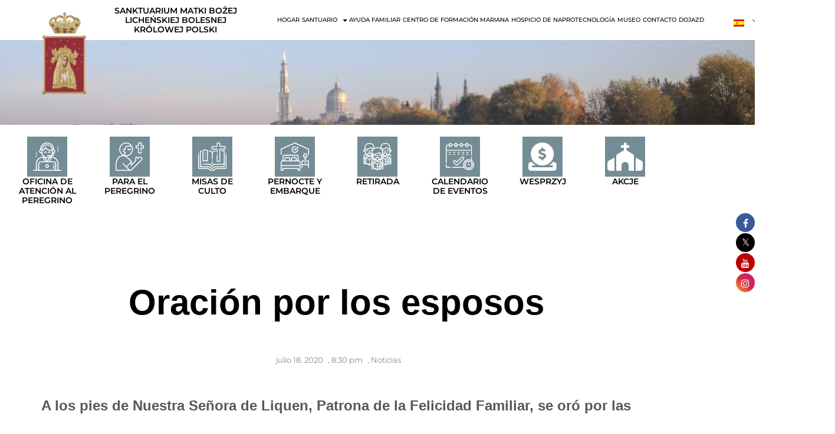

--- FILE ---
content_type: text/css
request_url: https://www.lichen.pl/wp-content/themes/page-builder-framework-child/style.css?ver=b54e2841e37b0d218a810b871ffcdac2
body_size: 1160
content:
/*
Theme Name: Page Builder Framework Child
Theme URI: https://wp-pagebuilderframework.com
Template: page-builder-framework
Author: David Vongries
Author URI: https://mapsteps.com
Description: Page Builder Framework is a super fast, lightweight (less than 50kb on the frontend) and highly customizible WordPress theme made to work with all page builders such as Elementor, Beaver Builder, Visual Composer, SiteOrigin, Divi, Thrive Architect, Brizy and more. It can be daunting to look for the perfect theme to pair with the page builder you love. Page Builder Framework is the only theme that has been specifically created for Page Builders. It has been written from ground up with SEO in mind, is 100% Gutenberg compatible and follows the latest web standards (HTML5 and schema.org markup). With its minimalistic approach and lots of customization options in the WordPress customizer, it enables you to build almost any type of website such as a Blog, Portfolio website, Agency website or WooCommerce storefront. Agency owners and Developers love Page Builder Framework for its flexibility and extendability when it comes to building outstanding client websites. If you’re not a coder, don’t worry! With endless options in the WordPress customizer it’s the perfect fit for users at any skill level. Are you using a Page Builder and still looking for the perfect theme? Look no further.
Tags: one-column,two-columns,left-sidebar,right-sidebar,custom-colors,custom-menu,featured-images,full-width-template,custom-logo,custom-background,threaded-comments,translation-ready,blog,news,e-commerce,theme-options,block-styles,wide-blocks
Version: 2.4.3.1591791131
Updated: 2020-06-10 12:12:11

*/

@media (min-width:1024px) and (max-width:1199px) {
    .header-logo img {
        width: 50% !important;
        max-width: 50% !important;
    }
    .header-logo {
        top: 38px !important;
    }
    .header-text h2 {
        font-size: 10px !important;
    }
    .header-menu a {
        padding: 0px 2px !important;
        font-size: 8px !important;
    }

}
@media (min-width:1200px) and (max-width:1365px) {
        .header-logo img {
            width: 65% !important;
        }
        .header-logo {
            top: 20px !important;
        }
        .header-text h2 {
            font-size: 14px !important;
        }
        .header-menu a {
            padding: 0px 2px !important;
            font-size: 10px !important;
        }
        .header-col-2 h2 {
                font-size: 12px !important;
        }

}

@media (min-width:1366px) and (max-width: 1439px) {
        .header-logo {
            top: 15px !important;
        }
        .header-logo img {
            width: 80% !important;
        }
        .header-text h2 {
            font-size: 12px !important;
        }
        .header-menu a {
            padding: 5px !important;
            font-size: 10px !important;
        }
}
@media (min-width:1440px) and (max-width: 1660px) {
        .header-menu a {
            padding: 5px 10px !important;
            font-size: 12px !important;
        }
}    


.htslider-slider .slick-arrow {
    border: none;
}

--- FILE ---
content_type: text/css
request_url: https://www.lichen.pl/wp-content/uploads/elementor/css/post-1817.css?ver=1769417404
body_size: 931
content:
.elementor-widget-heading .elementor-heading-title{font-weight:var( --e-global-typography-primary-font-weight );color:var( --e-global-color-primary );}.elementor-1817 .elementor-element.elementor-element-20aa722 > .elementor-widget-container{margin:15px 15px 15px 15px;}.elementor-1817 .elementor-element.elementor-element-20aa722{text-align:center;}.elementor-1817 .elementor-element.elementor-element-20aa722 .elementor-heading-title{font-size:24px;font-weight:600;line-height:1.8em;color:var( --e-global-color-secondary );}.elementor-widget-text-editor{font-family:var( --e-global-typography-text-font-family ), aleo;color:var( --e-global-color-text );}.elementor-widget-text-editor.elementor-drop-cap-view-stacked .elementor-drop-cap{background-color:var( --e-global-color-primary );}.elementor-widget-text-editor.elementor-drop-cap-view-framed .elementor-drop-cap, .elementor-widget-text-editor.elementor-drop-cap-view-default .elementor-drop-cap{color:var( --e-global-color-primary );border-color:var( --e-global-color-primary );}.elementor-1817 .elementor-element.elementor-element-f493bc1 > .elementor-widget-container{margin:15px 15px 15px 15px;}.elementor-1817 .elementor-element.elementor-element-f493bc1{text-align:justify;font-family:"Montserrat", aleo;font-size:17px;color:var( --e-global-color-4e1aeee2 );}.elementor-widget-blockquote .elementor-blockquote__content{color:var( --e-global-color-text );}.elementor-widget-blockquote .elementor-blockquote__author{color:var( --e-global-color-secondary );}.elementor-1817 .elementor-element.elementor-element-59b0aeb > .elementor-widget-container{margin:40px 40px 40px 40px;}.elementor-1817 .elementor-element.elementor-element-59b0aeb .elementor-blockquote__content{color:#A4112C;line-height:2.8em;letter-spacing:0px;}.elementor-1817 .elementor-element.elementor-element-59b0aeb .elementor-blockquote__author{color:#A4112C;font-family:"Sanchez", aleo;font-size:13px;}.elementor-1817 .elementor-element.elementor-element-59b0aeb .elementor-blockquote:before{color:#A4112C;font-size:calc(0.7px * 100);}.elementor-1817 .elementor-element.elementor-element-b7b71e7 > .elementor-widget-container{margin:15px 15px 15px 15px;}.elementor-1817 .elementor-element.elementor-element-b7b71e7{text-align:justify;font-family:"Montserrat", aleo;font-size:17px;color:var( --e-global-color-4e1aeee2 );}.elementor-1817 .elementor-element.elementor-element-5f9a183 > .elementor-widget-container{margin:15px 15px 15px 15px;}.elementor-1817 .elementor-element.elementor-element-5f9a183{text-align:start;font-family:"Montserrat", aleo;font-size:13px;color:var( --e-global-color-4e1aeee2 );}.elementor-widget-divider{--divider-color:var( --e-global-color-secondary );}.elementor-widget-divider .elementor-divider__text{color:var( --e-global-color-secondary );font-weight:var( --e-global-typography-secondary-font-weight );}.elementor-widget-divider.elementor-view-stacked .elementor-icon{background-color:var( --e-global-color-secondary );}.elementor-widget-divider.elementor-view-framed .elementor-icon, .elementor-widget-divider.elementor-view-default .elementor-icon{color:var( --e-global-color-secondary );border-color:var( --e-global-color-secondary );}.elementor-widget-divider.elementor-view-framed .elementor-icon, .elementor-widget-divider.elementor-view-default .elementor-icon svg{fill:var( --e-global-color-secondary );}.elementor-1817 .elementor-element.elementor-element-e121d0e{--divider-border-style:solid;--divider-color:#000;--divider-border-width:1px;--divider-icon-size:35px;}.elementor-1817 .elementor-element.elementor-element-e121d0e .elementor-divider-separator{width:50%;margin:0 auto;margin-center:0;}.elementor-1817 .elementor-element.elementor-element-e121d0e .elementor-divider{text-align:center;padding-block-start:15px;padding-block-end:15px;}.elementor-1817 .elementor-element.elementor-element-e121d0e.elementor-view-stacked .elementor-icon{background-color:#A4112C;}.elementor-1817 .elementor-element.elementor-element-e121d0e.elementor-view-framed .elementor-icon, .elementor-1817 .elementor-element.elementor-element-e121d0e.elementor-view-default .elementor-icon{color:#A4112C;border-color:#A4112C;}.elementor-1817 .elementor-element.elementor-element-e121d0e.elementor-view-framed .elementor-icon, .elementor-1817 .elementor-element.elementor-element-e121d0e.elementor-view-default .elementor-icon svg{fill:#A4112C;}.elementor-widget-gallery .elementor-gallery-item__title{font-weight:var( --e-global-typography-primary-font-weight );}.elementor-widget-gallery .elementor-gallery-item__description{font-family:var( --e-global-typography-text-font-family ), aleo;}.elementor-widget-gallery{--galleries-title-color-normal:var( --e-global-color-primary );--galleries-title-color-hover:var( --e-global-color-secondary );--galleries-pointer-bg-color-hover:var( --e-global-color-accent );--gallery-title-color-active:var( --e-global-color-secondary );--galleries-pointer-bg-color-active:var( --e-global-color-accent );}.elementor-widget-gallery .elementor-gallery-title{font-weight:var( --e-global-typography-primary-font-weight );}.elementor-1817 .elementor-element.elementor-element-6a98f2d .e-gallery-item:hover .elementor-gallery-item__overlay, .elementor-1817 .elementor-element.elementor-element-6a98f2d .e-gallery-item:focus .elementor-gallery-item__overlay{background-color:rgba(0,0,0,0.5);}.elementor-1817 .elementor-element.elementor-element-6a98f2d{--image-border-radius:11px;--image-transition-duration:800ms;--overlay-transition-duration:800ms;--content-text-align:center;--content-padding:20px;--content-transition-duration:800ms;--content-transition-delay:800ms;}.elementor-1817 .elementor-element.elementor-element-568f92e{--divider-border-style:solid;--divider-color:#000;--divider-border-width:1px;}.elementor-1817 .elementor-element.elementor-element-568f92e .elementor-divider-separator{width:100%;}.elementor-1817 .elementor-element.elementor-element-568f92e .elementor-divider{padding-block-start:15px;padding-block-end:15px;}

--- FILE ---
content_type: text/css
request_url: https://www.lichen.pl/wp-content/plugins/eventon-weekly-view/assets/wv_styles.css?ver=2.1.8
body_size: 2911
content:
/**
 * Styles for WeeklyView Addon
 * @version 2.1.7
 */	

 :root{
 	--evowv_border_c: #737373;
 }	
.evowv_arrow, .evo_wv_day, .EVOWV_dates p{
	-webkit-transition: all 0.3s ease;
	-moz-transition: all 0.3s ease;
	-ms-transition: all 0.3s ease;
	-o-transition: all 0.3s ease;
	transition: all 0.3s ease;
}

/* fonts */
	.EVOWV_grid .evo_wv_day span.day_num,
	.EVOWV_grid .evo_wv_day span.day_name,
	.EVOWV_grid .evo_wv_day span.mo_name,
	.evowv_tooltip,
	ul.EVOWV_date_ranges li	
	{
		font-family: var(--evo_font_1), 'roboto',oswald,'arial narrow';
		font-weight: 700;
	}
	.eventon_weeklyview, .EVOWV_thisdates_range
	{font-family: var(--evo_font_2), 'open sans','arial';	}

/* General */
	.ajde_evcal_calendar.evoWV .evo_cal_above span.evo-gototoday-btn{display: none;}
	.ajde_evcal_calendar.evoWV .calendar_header{min-height: auto; margin-bottom: 5px}
	.EVOWV_thisdates_range{text-transform: uppercase;font-weight: normal;}
	.evoWV .eventon_events_list.evowv_hide .eventon_list_event.event{display: none;}
	.evoWV #eventon_loadbar_section{
		border-bottom:none;
	}
	.eventon_weeklyview{
		width: 100%;
		background-color: #e4e4e4;
		color: #fff;
		text-align: center;
		overflow: hidden;
		position: relative;
		margin-bottom: 10px;
		border-radius: 5px;
	}	
	.EVOWV_dates .evowv_this_weekbtn{
		text-transform: uppercase;
		background-color: #fff;
	    border: 1px solid var(--evowv_border_c);
	    color: var(--evowv_border_c);
	    margin-right: 8px;
	        display: inline-flex;
    	align-items: center;
	}
	.EVOWV_content{margin-bottom:10px;}

	/* arrow */
		.EVOWV_dates .evowv_arrow{
			cursor: pointer;
		    margin: 0;
		    display: block;
		    color: var(--evowv_border_c);
		    background-color: #ffffff;
		    border: 1px solid var(--evowv_border_c);
		    border-radius: 50%;
		    height: 34px;
		    width: 34px;
		    text-align: center;
		    justify-content: center;
		    align-items: center;
		    display: flex;	
		    box-shadow: none;
		    padding:0;	
		}
		.EVOWV_dates .evowv_arrow:hover i{color: #ffffff;}
		.EVOWV_dates .evowv_arrow:hover{
			color: #fff;
		    border-color: var(--evo_color_1);
		    background-color: var(--evo_color_1);
		}
		.EVOWV_dates .evowv_arrow i{font-size: 20px}	
		.EVOWV_grid{
			overflow: hidden;
			position: relative;
			margin: 0px;	
			height: 120px;
			border-radius: 10px;
		}	
		.evoWV_ws0 .EVOWV_grid{height: auto;}
		.EVOWV_dates .evowv_arrow.disable i, .EVOWV_dates .evowv_arrow.disable:hover i{opacity: 0.3!important; cursor: default;
			color: #fff;
		}

	.ajde_evcal_calendar .EVOWV_grid .evo_wv_day{
		width: calc(100% /7); position: relative;
		display: inline-block;
		margin: 0;
		padding: 0px;
		-webkit-box-sizing: border-box; /* Safari/Chrome, other WebKit */
		-moz-box-sizing: border-box;    /* Firefox, other Gecko */
		box-sizing: border-box;
		float: left;
		text-align: center;
		background: transparent;
	}
	.ajde_evcal_calendar .EVOWV_grid .evo_wv_day .evowv_daybox{
		display: flex; flex-direction: column;align-items: center;
		cursor: pointer;
		background: #f1f1f1;
		border-right:none;
		color: var(--evo_color_1);
		line-height: 100%;
		padding:15px 0 0;
		height: 100px;
		margin-right: 10px; border-radius: 15px;
	}
	.ajde_evcal_calendar .EVOWV_grid .evo_wv_day:last-child .evowv_daybox{margin:0;}
	.ajde_evcal_calendar .EVOWV_grid .evo_wv_day.newmo .evowv_daybox{padding-top: 2px;}
	.ajde_evcal_calendar .EVOWV_grid .evo_wv_day.newmo .mo_name{
		text-transform: uppercase;
	    font-size: 10px; padding: 5px;
	}
	.ajde_evcal_calendar .EVOWV_grid .evo_wv_day.newmo .mo_name em{
		    font-style: normal;
	    background-color: #f79191;
	    padding: 2px 8px;
	    border-radius: 10px;
	    /* margin-top: 3px; */
	    display: inline-block;
	    color: #fff;
	}
	.ajde_evcal_calendar .EVOWV_grid .evo_wv_day .evowv_daybox:hover{background-color:#f7f7f7 }
	
	.evoWV.ajde_evcal_calendar .EVOWV_grid .evo_wv_day.today .day_num{    background-color: #f79191;
    color: #fff;	}
	.evoWV.ajde_evcal_calendar .EVOWV_grid .evo_wv_day.focus_d .evowv_daybox{	
		background-color: var(--evo_color_1); color:#ffffff;}

	.EVOWV_grid .evo_wv_day span{
		display: block;	line-height: 130%;	
	}
	.EVOWV_grid .evo_wv_day span.num_events{
		color: #fff;
		border-radius: 50%;
		background-color: #A15F4F;
		width: 18px;
		height: 18px;
		text-align: center;
		font-size: 11px;
		margin: 3px auto 0;		
		line-height: 18px;
	}
	.EVOWV_grid .evo_wv_day span.day_num{
		font-size: 24px;
		background-color: #fff;
		color: var(--evo_color_1);
	    border-radius: 8px;margin-bottom: 5px;
	    padding: 8px;
	}
	.EVOWV_grid .evo_wv_day span.day_name{
		font-weight:300;
		text-transform: uppercase;	
		font-size: 12px;margin-bottom: 5px;
	}
	.evoWV em.evo_time{display: none;}
/* Events per day */
	.EVOWV_grid .evo_wv_day .day_events{margin-top: -8px}
	.EVOWV_grid .evo_wv_day .day_events em{
		display: inline-block;
		margin: 0 1px;
		height: 7px; width: 7px;
		border-radius: 60px;
		background-color: #d8d8d8;
	}
	.EVOWV_grid .evo_wv_day .day_events.has_more_events em{display: none}
	.EVOWV_grid .evo_wv_day .day_events em.more{
		width: 15px;
		color: #3d3d3d;
		display: inline-block
	}
	.evowv_tooltip{
		position: absolute;
		background-color: #fff;
		padding: 5px 10px;
		font-size: 13px; font-style: normal; font-weight: bold;
		color:#7a7a7a;
		text-transform: uppercase;
		top: 0;
		-webkit-box-shadow: 0px 0px 10px 3px rgba(0,0,0,0.06);
	    -moz-box-shadow: 0px 0px 10px 3px rgba(0,0,0,0.06);
	    box-shadow: 0px 0px 10px 3px rgba(0,0,0,0.06);
	}
	.evowv_tooltip:before{
		content:"";
		border-style: solid;
		border-width: 10px 10px 0 0;
		border-color: #c3c3c3 transparent transparent transparent;
		height: 0;width: 0;position: absolute;
		left: 0px; bottom: -10px;
	}
	.evowv_tooltip.left:before{
		border-width: 0 10px 10px 0px;
		border-color: transparent #c3c3c3 transparent transparent;
		right: 0px; left:auto;
	}

/* ajax before load */
	.evoWV .evo_ajax_load_events{}
	.evoWV .evo_ajax_load_events span.d{width: 270px;height: 50px;}
	.evoWV .evo_ajax_load_events span.w{height: 90px;}
	.evoWV .wk_1 .evowv_col_events .evo_ajax_load_events{margin: 10px;}
	.evoWV .evo_ajax_load_events span.wk_ev{height: 30px;}
	.evoWV .evo_ajax_load_events.evowv_pre_loader_week{height: 90px;    display: flex; gap: 10px;}

/* week style = table */
	.evowv_preload_grid.wk_1{display: none;}
	.EVOWV_content.wk_1 .EVOWV_grid{
		display: flex;
		height: auto; width:100%;
		overflow: visible;
		border: 1px solid var(--evo_linecolor_1);
		border-right: none;
	}
	.EVOWV_content.wk_1 .evo_wv_day .evowv_daybox{
		height: 120px;
		border:none;
		border-bottom:1px solid var(--evo_linecolor_1);
		    margin: 0;
    	border-radius: 0px;
	}
	.EVOWV_content.wk_1 .evo_wv_day{
		width: 14.28%; height: auto;
		border-right: 1px solid var(--evo_linecolor_1);
		padding:0px;
	}
	.EVOWV_content.wk_1 .evo_wv_day:first-child{border-radius: 10px 0 0; overflow:hidden;}
	.EVOWV_content.wk_1 .evo_wv_day:last-child{border-radius: 0 10px 0 0; overflow:hidden;}
	.EVOWV_content.wk_1 .evowv_col_events{
		text-align: left;
		padding:0px;
	}
	.EVOWV_content.wk_1 .evowv_col_events .event{
		padding:20px 10px; 
		display:block;
		font-size: 14px;
		line-height: 1.3;
		margin:0px;		
		cursor: pointer;
		text-transform: uppercase;
		font-weight: bold;
		color: var(--evo_color_1);
		border-top:3px solid;
	}

	.EVOWV_content.wk_1.tb_1 .evowv_col_events{
		padding:10px 5px;
	}
	.EVOWV_content.wk_1.tb_1 .evowv_col_events .event{
		color:#fff; font-size: 11px;
		margin:3px;
		padding:5px 7px; 
		border-radius: 5px;
		border-top:none;
	}
	.EVOWV_content.wk_1 .evowv_col_events .event:hover{
		opacity: 0.7
	}
	.EVOWV_content.wk_1 .evowv_col_events .event .time{
		display: block;
		font-size: 10px;
		opacity: 0.8;
		font-weight: normal;
		margin-bottom: 2px;
	}

/* top week header */
	.EVOWV_dates{margin-bottom: 10px; margin-top:2px; }
	/* week range */
		.EVOWV_change{
			display: inline-block;
			background-color: var(--evo_color_prime); color:#fff;
			padding: 0px 20px; 
			height:34px;line-height: 34px; 
		}
		.EVOWV_ranger{
			position: absolute;
			background-color: #fff; color:var(--evo_color_1);
		    border-radius: 15px; overflow: hidden;
		    top: 40px; z-index: 10; left: 0;
		    display: none; 
		    min-width: 270px; border: 2px solid var(--evo_color_1);
		}
		.EVOWV_ranger a{
			display: block; color: var(--evo_color_1); text-align: center;
			padding: 5px;background-color: #d4d4d4;
			height:30px; line-height: 1; box-sizing: border-box;
		}
		.EVOWV_ranger_handle{
			height: 151px; overflow: hidden; position: relative;
		}
		ul.EVOWV_date_ranges{
			position: absolute;
			top: 0px;
			margin-left: 0; 
			list-style:none;
			width: 100%;	
			border-top:1px solid  var(--evo_color_2);		
			border-bottom:1px solid  var(--evo_color_2);		
		}
		ul.EVOWV_date_ranges li{
			display:flex;
			height: 30px;
			text-align: center; 
			-webkit-justify-content: center;
		    justify-content: center;
		    -webkit-box-align: center;
		    -webkit-flex-align: center;
		    -webkit-align-items: center;
		    align-items: center;
			padding: 3px 20px;
			border-bottom:1px solid var(--evo_color_2);text-transform: uppercase;	
			box-sizing:border-box;
			color:var(--evo_color_1);		
			font-size: 13px;margin:0;
		}
		ul.EVOWV_date_ranges li.thisweek{background-color: var(--evo_color_second) }
		ul.EVOWV_date_ranges li em{font-style: normal; white-space: nowrap;}
		ul.EVOWV_date_ranges li:hover, .EVOWV_ranger a:hover{
			cursor: pointer; opacity: 0.7
		}
	.ajde_evcal_calendar.evoWV .EVOWV_dates p{
		border-radius: 25px;
		padding: 10px 15px;
		background-color: #f5f4f4;
		color: var(--evo_color_1);
		height: 34px;font-weight: 700; 
	}
	.ajde_evcal_calendar.evoWV .EVOWV_dates p:hover{color: #a2a2a2;}
	.ajde_evcal_calendar.evoWV .EVOWV_dates p em{
		font-style: normal;
	}


/* widget only */
	.evo_widget .eventon_weeklyview .evowv_arrow{
			width: 30px;
	}
	.evo_widget .eventon_weeklyview .evowv_arrow i{
		font-size: 22px; margin-top: 25px;
	}
	.evo_widget .EVOWV_grid{margin: 0 30px;}
	.evo_widget .eventon_weeklyview p.evoWV_top{font-size: 24px;}
	.evo_widget .EVOWV_grid .evo_wv_day span.day_num{
		font-size: 16px; font-weight: 300;}
	.evo_widget .EVOWV_grid .evo_wv_day span.day_name{font-size: 10px;}
	.evo_widget .EVOWV_grid .evo_wv_day span.num_events{
		height: 15px;width: 15px;
		font-size: 9px;
	}
	.evo_widget .EVOWV_grid, .evo_widget .EVOWV_grid .evo_wv_day{min-height: 80px;}
	#evcal_widget .ajde_evcal_calendar.evoWV .EVOWV_dates p{
		font-size: 12px
	}
	.evo_widget .ajde_evcal_calendar.evoWV .EVOWV_grid{height: 70px; min-height:70px;}
	.evo_widget .ajde_evcal_calendar.evoWV .EVOWV_ranger{
		/*top: 34px;*/
		left: -200px;
		min-width: 260px
	}
	.evo_widget .ajde_evcal_calendar.evoWV ul.EVOWV_date_ranges li{font-size: 12px;}


/* RTL */
	.evortl .EVOWV_dates{justify-content: flex-end;}
	.evortl .EVOWV_grid{flex-direction: row-reverse;display: flex;}
	.evortl.evoWV .evo_ajax_load_events span.d{float:right;}

/* responsive */
	@media (max-width: 600px){
		.EVOWV_grid{height: 100px;}
		.ajde_evcal_calendar .EVOWV_grid .evo_wv_day .evowv_daybox{margin-right: 5px;height: 100px;}
		.EVOWV_grid .evo_wv_day span.day_num{padding: 5px;}
		.EVOWV_change{
			display: block;
		}
		ul.EVOWV_date_ranges li{font-size: 14px;}
		
		.EVOWV_dates .evowv_this_weekbtn{}
		.eventon_weeklyview .evowv_arrow{
			width: 30px;
		}
		.eventon_weeklyview .evowv_arrow i{
			font-size: 22px;
			margin-left: 0;
			left: 10px;
		}
		.eventon_weeklyview p.evoWV_top{font-size: 24px;}
		.EVOWV_grid .evo_wv_day span.day_num{font-size: 18px; font-weight: 300;}
		.EVOWV_grid .evo_wv_day span.day_name{font-size: 11px;}
		.EVOWV_dates .evowv_this_weekbtn{display:none;}

		/* week 1 style */
			.EVOWV_content.wk_1 .EVOWV_grid{display: flex;
			    flex-direction: column;
			    height: 100%;}
			.EVOWV_content.wk_1 .evo_wv_day{ width:100%; }
			.EVOWV_content.wk_1 .evo_wv_day .evowv_daybox{height: auto; padding:10px 0;border-top:1px solid #f1f1f1;}
			.EVOWV_content.wk_1 .evo_wv_day span{    display: inline-block;font-size: 14px; font-weight: bold}
	
		.EVOWV_ranger{	left:auto; right:-50px;	}		
	}
	@media (max-width: 480px){	}